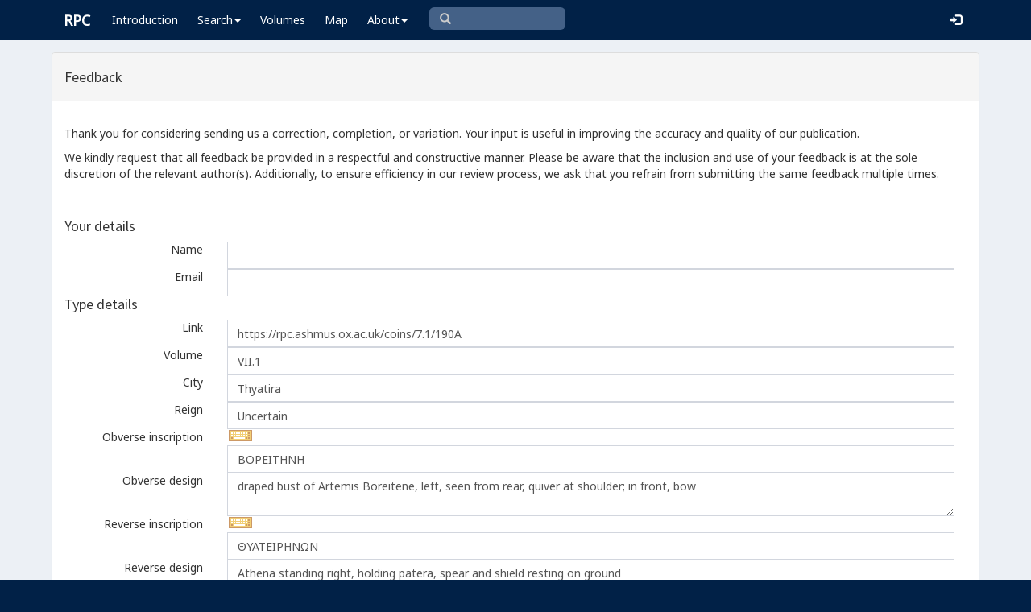

--- FILE ---
content_type: text/html; charset=UTF-8
request_url: https://rpc.ashmus.ox.ac.uk/feedback/create?coin_id=178815
body_size: 5340
content:
<!DOCTYPE html>
<html lang="en-GB">
<head>
  <meta charset="utf-8">
  <meta http-equiv="X-UA-Compatible" content="IE=edge">
  <meta name="viewport" content="width=device-width,initial-scale=1,user-scalable = yes" />

  <title>RPC — Feedback: Create</title>

  <link href="/rpc/opensearch.xml" title="RPC" type="application/opensearchdescription+xml" rel="search">
  <link rel="manifest" href="/rpc/manifest.webmanifest">
  
  <meta name="apple-mobile-web-app-title" content="RPC" />
  <meta name="mobile-web-app-capable" content="yes">
  <meta name="apple-mobile-web-app-status-bar-style" content="default" />

  <link rel="apple-touch-icon" sizes="180x180" href="/rpc/apple-touch-icon.png">

  <link rel="icon" type="image/png" href="/rpc/favicon-196x196.png" sizes="196x196" />
  <link rel="icon" type="image/png" href="/rpc/favicon-96x96.png" sizes="96x96" />
  <link rel="icon" type="image/png" href="/rpc/favicon-32x32.png" sizes="32x32" />
  <link rel="icon" type="image/png" href="/rpc/favicon-16x16.png" sizes="16x16" />
  <link rel="icon" type="image/png" href="/rpc/favicon-128.png" sizes="128x128" />
  
  <meta name="application-name" content="RPC"/>
  <meta name="theme-color" content="#012147">
  <meta name="msapplication-TileColor" content="#012147" />
  <meta name="msapplication-TileImage" content="/rpc/mstile-144x144.png" />
  <meta name="msapplication-square70x70logo" content="/rpc/mstile-70x70.png" />
  <meta name="msapplication-square150x150logo" content="/rpc/mstile-150x150.png" />
  <meta name="msapplication-wide310x150logo" content="/rpc/mstile-310x150.png" />
  <meta name="msapplication-square310x310logo" content="/rpc/mstile-310x310.png" />

  <link rel="stylesheet" href="/bootstrap/css/bootstrap.css">
  <link rel="stylesheet" href="/plugins/select2/select2.min.css">
  <link rel="stylesheet" href="https://cdnjs.cloudflare.com/ajax/libs/font-awesome/4.5.0/css/font-awesome.min.css">
  <link rel="stylesheet" href="/dist/css/AdminLTE.css">
  <link rel="stylesheet" href="/dist/css/skins/skin-blue.css">
  <link rel="stylesheet" href="/plugins/datatables/jquery.dataTables.css">
  <link rel="stylesheet" href="/plugins/bootstrap-wysihtml5/bootstrap3-wysihtml5.min.css">
  <link rel="stylesheet" href="/plugins/jQueryUI/jquery-ui.css">
  <link rel="stylesheet" href="/css/magnific-popup.css">
  <link rel="stylesheet" href="/css/vkeyb.css">
  <link rel="stylesheet" href="/css/varia.css">
  <style type="text/css">
.select2-dropdown--below {
    top: -3.1rem; /*your input height*/
  }
@media print {
  a[href]:after {
    content: none !important;
  }
}
@media (min-width: 1200px) {
  .container-fluid {
      max-width:90%!important;
  }
}
body, .skin-blue .main-header .navbar, .dropdown.open {
  background: #012147!important;
}
</style>
  
<script>(function(i,s,o,g,r,a,m){i['GoogleAnalyticsObject']=r;i[r]=i[r]||function(){(i[r].q=i[r].q||[]).push(arguments)},i[r].l=1*new Date();a=s.createElement(o),m=s.getElementsByTagName(o)[0];a.async=1;a.src=g;m.parentNode.insertBefore(a,m)})(window,document,'script','https://www.google-analytics.com/analytics.js','ga');ga('create', 'UA-104714454-1', 'auto');ga('send', 'pageview');</script>

<script>(function(w,d,s,l,i){w[l]=w[l]||[];w[l].push({'gtm.start':
new Date().getTime(),event:'gtm.js'});var f=d.getElementsByTagName(s)[0],
j=d.createElement(s),dl=l!='dataLayer'?'&l='+l:'';j.async=true;j.src=
'https://www.googletagmanager.com/gtm.js?id='+i+dl;f.parentNode.insertBefore(j,f);
})(window,document,'script','dataLayer','GTM-W7X6ZX6');</script>


<!-- Global site tag (gtag.js) - Google Analytics -->
<script async src="https://www.googletagmanager.com/gtag/js?id=G-08V7BBXMBM"></script>
<script>
  window.dataLayer = window.dataLayer || [];
  function gtag(){dataLayer.push(arguments);}
  gtag('js', new Date());

  gtag('config', 'G-08V7BBXMBM');
</script>


<script src="/plugins/jQuery/jquery-2.2.3.min.js"></script>

</head>

  
  <body class="fixed skin-blue layout-top-nav">
<!-- Google Tag Manager (noscript) -->
<noscript><iframe src="https://www.googletagmanager.com/ns.html?id=GTM-W7X6ZX6"
height="0" width="0" style="display:none;visibility:hidden"></iframe></noscript>
<!-- End Google Tag Manager (noscript) -->


<div class="wrapper">

<style type="text/css">
  .nav > li > a{
  padding-left: 12px;
  padding-right: 12px;
}

.form-control{
    background-color: white;
}
</style>

    <header class="main-header" >

            <nav class="navbar navbar-fixed-top" role="navigation">

                  
                   
                  <div class="container-fluid"> 
                  
                        <div class="navbar-header">
                          <a href="/" class="navbar-brand"><b>RPC</b></a>
                              <button type="button" class="navbar-toggle collapsed" data-toggle="collapse" data-target="#navbar-collapse">
                              <i class="fa fa-bars"></i>
                            </button>
                        </div>

                        <div class="collapse navbar-collapse" id="navbar-collapse">

                  <ul class="nav navbar-nav">
                      <li><a href="/introduction">Introduction</a></li>

                    <li class="dropdown"><a class="dropdown-toggle" data-toggle="dropdown" href="#">Search<span class="caret"></span></a>
                      <ul class="dropdown-menu">
                          <li><a href="/search">Simple Search</a></li>
                          <li><a href="/search/advanced">Advanced Search</a></li>
                          <li><a href="/countermark">Countermarks</a></li>
                          <li><a href="/magistrate">Magistrates</a></li>
                          <li><a href="/city">Cities</a></li>
                          <li><a href="/resources">More...</a></li>
                        </ul>
                    </li>

                  <li><a href="/volumes">Volumes</a></li>
                  <li><a href="/map">Map</a></li>
                      
                    <li class="hidden-md hidden-lg hidden-sm"><a href="/project">About</a></li>
                    <li class="dropdown hidden-xs"><a class="dropdown-toggle" data-toggle="dropdown" href="#">About<span class="caret"></span></a>
                      <ul class="dropdown-menu">
                        <li><a href="/project">Project</a></li>
                        <li><a href="/project/directors">Directors</a></li>
                        <li><a href="/project/editors">Editors</a></li>
                        <li><a href="/project/authors">Authors</a></li>
                        <li><a href="/project/volumes">Volumes</a></li>
                        <li><a href="/project/conventions">Conventions</a></li>
                        <li><a href="/project/history">History</a></li>
                        <li><a href="/project/plan">Future Plan</a></li>
                        <li><a href="/project/supporters">Supporters</a></li>
                        <li><a href="/project/acknowledgements">Acknowledgements</a></li>
                        <li><a href="/project/faq">FAQ</a></li>
                        <li><a href="/terms">Terms of Access</a></li>
                        <li><a href="/feedback/create?message_only=1">Contact us</a></li>
                      </ul>
                    </li>
      </ul>




      <ul class="nav navbar-nav navbar-center hidden-xs">
                  <li >
                  <form class="navbar-form" action="/search/browse" method="GET" role="search" style="padding-right:0;">
                  <input type="text" class="form-control glyphicon glyphicon-search" placeholder="&#xe003 " name="q" id="navbar-search-input" 
                  style="font-family: 'Glyphicons Halflings', Arial; background-color: #446187 ; color:white; border-radius: 6px;width: 169px; height: 28px;">
                  </form>
                  </li>
      </ul>



     <ul class="nav navbar-nav navbar-right" style="padding-right: 10px;">
           
              <li><a href="/login"><i class="glyphicon glyphicon-log-in"></i></a></li>
                </ul>
                  
                                    </div>
                  
          </nav>

    </header>


    

    

        <!-- Content Wrapper. Contains page content -->
        <div class="content-wrapper">


          <!-- Main content -->
          <div class="content body" style="padding-right: 0px;padding-left: 0px;">

            
                        <div class="container-fluid"  style="padding-right: 0px;padding-left: 0px;"> 
                        
                
<style type="text/css">
label {
   font-weight: normal; !important
}
#image1 {  width: 250px; }  
#image2 {  width: 250px; }  

.loader {
    border: 20px solid #ecf0f5;
    border-top: 20px solid #012147;
    border-radius: 50%;
    width: 100px;
    height: 100px;
    animation: spin 2s linear infinite;
    position: fixed;
    top: 50%;
    left: 50%;
    transform: translate(-50%, -50%);
}

@keyframes spin {
    0% { transform: translate(-50%, -50%) rotate(0deg); }
    100% { transform: translate(-50%, -50%) rotate(360deg); }
}

 .highlight-error {
	 border: 2px solid red;
	 padding: 10px;
	 border-radius: 5px;
 }
.highlight-error p, .highlight-error label {
	color: red;
	font-weight: bold;
}
</style>

<div class="panel panel-default">


    <div class="panel-heading">
        <h4>Feedback</h4>
    </div>

	<!-- error -->
	<div class="form-group has-error">
	    <span class="help-block">
		
		</span>
	</div>
	<!-- ./error -->

	<!-- save -->
	<form method="POST" action="https://rpc.ashmus.ox.ac.uk/feedback" accept-charset="UTF-8" id="feedbackForm" enctype="multipart/form-data"><input name="_token" type="hidden" value="4KlLYJ1cRlk4jCiZyhOsKoPlOBnI5rNovjddjdwl">

	  <div class="panel-body">

	<div class="form-group">
		<p>Thank you for considering sending us a correction, completion, or variation. Your input is useful in improving the accuracy and quality of our publication.</p>
		<p>We kindly request that all feedback be provided in a respectful and constructive manner. Please be aware that the inclusion and use of your feedback is at the sole discretion of the relevant author(s). Additionally, to ensure efficiency in our review process, we ask that you refrain from submitting the same feedback multiple times.</p>
	</div>


	<div> </div>



<h4>Your details</h4>
	  	<div class="form-group">
	  	

	      <label for="name" class="col-sm-2 control-label">Name</label>
	       	   	  <div class="col-sm-10">
   	   	  		  <input class="form-control" name="name" type="text" id="name">
		  	      </div>
	    </div>

	  	<div class="form-group">
	  		    <label for="email" class="col-sm-2 control-label">Email</label>
	       	   	  <div class="col-sm-10">
		  		  <input class="form-control" name="email" type="text" id="email">
		  	      </div>
	    </div>


		<h4>Type details</h4>

		
				<input name="type_id" type="hidden" value="42773">

			  	<div class="form-group">
			      <label for="uri_type" class="col-sm-2 control-label">Link</label>
		   	   	  <div class="col-sm-10">
				  <input class="form-control" name="uri_type" type="text" value="https://rpc.ashmus.ox.ac.uk/coins/7.1/190A" id="uri_type">
			      </div>
			    </div>

				<div class="form-group">
			      <label for="volume" class="col-sm-2 control-label">Volume</label>
		   	   	  <div class="col-sm-10">
				  <input class="form-control" name="volume" type="text" value="VII.1" id="volume">
			      </div>
			    </div>

			  	<div class="form-group">
			      <label for="city" class="col-sm-2 control-label">City</label>
		   	   	  <div class="col-sm-10">
		   	   	  <input class="form-control" autocomplete="off" name="city" type="text" value="Thyatira" id="city">
			      </div>
			    </div>

			  	<div class="form-group">
			      <label for="reign" class="col-sm-2 control-label">Reign</label>
		   	   	  <div class="col-sm-10">
		   	   	  <input class="form-control" name="reign" type="text" value="Uncertain" id="reign">
			      </div>
			    </div>

			  	<div class="form-group">
			      <label for="obverse_inscription" class="col-sm-2 control-label">Obverse&nbsp;inscription</label>
		   	   	  <div class="col-sm-10">
		   	   	  <input class="form-control" name="obverse_inscription" type="text" value="ΒΟΡΕΙΤΗΝΗ" id="obverse_inscription">
			      </div>
			    </div>

			  	<div class="form-group">
			      <label for="obverse_design" class="col-sm-2 control-label">Obverse&nbsp;design</label>
		   	   	  <div class="col-sm-10">
		   	   	  <textarea class="form-control" name="obverse_design" cols="30" rows="2" id="obverse_design">draped bust of Artemis Boreitene, left, seen from rear, quiver at shoulder; in front, bow</textarea>
			      </div>
			    </div>

			  	<div class="form-group">
			      <label for="reverse_inscription" class="col-sm-2 control-label">Reverse&nbsp;inscription</label>
		   	   	  <div class="col-sm-10">
		   	   	  <input class="form-control" name="reverse_inscription" type="text" value="ΘΥΑΤΕΙΡΗΝΩΝ" id="reverse_inscription">
			      </div>
			    </div>

			  	<div class="form-group">
			      <label for="reverse_design" class="col-sm-2 control-label">Reverse&nbsp;design</label>
		   	   	  <div class="col-sm-10">
		   	   	  <textarea class="form-control" name="reverse_design" cols="30" rows="2" id="reverse_design">Athena standing right, holding patera, spear and shield resting on ground</textarea>
			      </div>
			    </div>
		

		<h4>Coin details</h4>


		<input name="coin_id" type="hidden" value="178815">

					  	<div class="form-group">
			      <label for="uri_coin" class="col-sm-2 control-label">Link</label>
		   	   	  <div class="col-sm-10">
				  <input class="form-control" name="uri_coin" type="text" value="https://rpc.ashmus.ox.ac.uk/coin/178815" id="uri_coin">
			      </div>
			    </div>
		
					  	<div class="form-group">
			      <label for="museum" class="col-sm-2 control-label">Museum</label>
		   	   	  <div class="col-sm-10">
		   	   	  	<textarea class="form-control" name="museum" cols="30" rows="1" id="museum">Berlin, Staatliche Museen (Germany): 1882/305</textarea>
			      </div>
			    </div>
		
			  	<div class="form-group">
			      <label for="bibliography" class="col-sm-2 control-label">Collection</label>
		   	   	  <div class="col-sm-10">
		   	   	  	<textarea class="form-control" name="bibliography" cols="30" rows="2" id="bibliography"></textarea>
			      </div>
			    </div>

		      	<div class="form-group">
		      		<label for="diameter" class="col-sm-2 control-label">Diameter</label>
		            <div class="col-sm-10">
		            	<input class="form-control" placeholder="the diameter of the coin in millimeters" name="diameter" type="text" value="22" id="diameter">
		            </div>
			    </div>

		      	<div class="form-group">
		      		<label for="weight" class="col-sm-2 control-label">Weight</label>
		            <div class="col-sm-10">
		            	<input class="form-control" placeholder="the weight of the coin in grammes" name="weight" type="text" value="4.68" id="weight">
		            </div>
			    </div>

		      	<div class="form-group">
		      		<label for="axis" class="col-sm-2 control-label">Axis</label>
		      		<div class="col-sm-10">
		      		<select class="form-control select2" id="axis" name="axis"><option value="0"></option><option value="1">1</option><option value="2">2</option><option value="3">3</option><option value="4">4</option><option value="5">5</option><option value="6" selected="selected">6</option><option value="7">7</option><option value="8">8</option><option value="9">9</option><option value="10">10</option><option value="11">11</option><option value="12">12</option></select>
		      	</div>
		      </div>

		      <div class="form-group">
		      		<label for="image1_file" class="col-sm-2 control-label">Images</label>
		      	<div class="col-sm-10">
		      		The image must be a <b>JPEG file</b>, and not larger than 4 MB.
		            <input name="image1_file" type="file" id="image1_file"> <input name="image2_file" type="file">
		        </div>
		      </div>

		       <div class="form-group">
		       			      		<label for="copyright" class="col-sm-2 control-label">Copyright</label>
		       						<div id="copyrightSection" class="col-sm-10">
						<p>
							I give the project the right to use these images, both online and for print:
						</p>
						<input type="radio" name="copyright" id="copyright_yes" value="yes" />
						<label for="copyright_yes">Yes</label>
						<input type="radio" name="copyright" id="copyright_no" value="no" />
						<label for="copyright_no">No</label>
						<p style="font-size: 0.9em;">
							<em>Please note that we will not record coins from your collection if you do not provide us with the right to use the images.</em>
						</p>
					</div>
		 

  	<div class="form-group">
      <label for="note" class="col-sm-2 control-label">Message</label>
	  <div class="col-sm-10">
	  <textarea class="form-control" name="note" cols="30" rows="4" id="note"></textarea>
      </div>
    </div>	

<div style="display: inline-block; margin: 10px;">
		<div data-sitekey="6Ldmqn8UAAAAAHQTD0lf4ckAmYiuRBjZrBrYCrWo" class="g-recaptcha"></div>
</div>



	  <div class="box-footer">
		<a href="/" class="btn btn-default pull-left">Cancel</a>

		<input class="btn btn-primary pull-left" type="submit" value="Send">
		</form>

<div id="loadingIndicator" class="loader" style="display: none;"></div>

</div>
      </div>
		<!-- /.save -->
</div>

</div>
<!-- /.box -->

		<script src="https://www.google.com/recaptcha/api.js?" async defer></script>


<!-- page script -->
<script>

$(function () {
$(".select2").select2();
});

</script>

<script>

document.getElementById('feedbackForm').onsubmit = function(e) 
{
    var name = document.getElementById('name').value.trim();
    var email = document.getElementById('email').value.trim();
    if (!name || !email) {
        alert('Please fill in both the name and email fields.');
        e.preventDefault();
        return;
    }
	var image1Exists = document.getElementById('image1_file') && document.getElementById('image1_file').files.length;
	var image2Exists = document.getElementById('image2_file') && document.getElementById('image2_file').files.length;
    if (image1Exists || image2Exists) {
        var copyrightYes = document.getElementById('copyright_yes').checked;
        var copyrightNo = document.getElementById('copyright_no').checked;
        if (!copyrightYes && !copyrightNo) {
            e.preventDefault();
            alert('Please select an image copyright option.');
			var section = document.getElementById('copyrightSection');
			section.classList.add('highlight-error');
            return;
        }
    }
    document.getElementById('loadingIndicator').style.display = 'block';
    this.querySelector('[type="submit"]').disabled = true;
};

</script>

            
            
             
            </div> 
            
          </div><!-- /.content -->

        </div><!-- /.content-wrapper -->


    </div><!-- ./wrapper -->

    <script src="/plugins/datatables/jquery.dataTables.min.js"></script>
    <script src="/js/accent-neutralise.js"></script>
    <script src="/plugins/datatables/dataTables.bootstrap.min.js"></script>
    <script src="/bootstrap/js/bootstrap.min.js"></script>
    <script src="/dist/js/app.min.js"></script>
    <script src="/plugins/select2/select2.js"></script>
    <script src="/bootstrap/js/jquery-ui.js" ></script>
    <script src="/js/jquery.ui.touch-punch.min.js"></script>
    <script src="/js/jquery.magnific-popup.min.js"></script>
    <script src="/js/jquery.slimscroll.min.js"></script>
    <script src="/js/linkifyjs/linkify.min.js"></script>
    <script src="/js/linkifyjs/linkify-jquery.min.js"></script>
    <script src="/js/onloads.js"></script>
    <script src="/js/greek.js"></script>
    <script src="/js/vkeyb.js"></script>
    <script src="https://code.responsivevoice.org/responsivevoice.js?key=A8Tyy1B2"></script>
  
  
  </body>

</html>

--- FILE ---
content_type: text/html; charset=utf-8
request_url: https://www.google.com/recaptcha/api2/anchor?ar=1&k=6Ldmqn8UAAAAAHQTD0lf4ckAmYiuRBjZrBrYCrWo&co=aHR0cHM6Ly9ycGMuYXNobXVzLm94LmFjLnVrOjQ0Mw..&hl=en&v=PoyoqOPhxBO7pBk68S4YbpHZ&size=normal&anchor-ms=20000&execute-ms=30000&cb=hnqsfm3dyqsn
body_size: 49522
content:
<!DOCTYPE HTML><html dir="ltr" lang="en"><head><meta http-equiv="Content-Type" content="text/html; charset=UTF-8">
<meta http-equiv="X-UA-Compatible" content="IE=edge">
<title>reCAPTCHA</title>
<style type="text/css">
/* cyrillic-ext */
@font-face {
  font-family: 'Roboto';
  font-style: normal;
  font-weight: 400;
  font-stretch: 100%;
  src: url(//fonts.gstatic.com/s/roboto/v48/KFO7CnqEu92Fr1ME7kSn66aGLdTylUAMa3GUBHMdazTgWw.woff2) format('woff2');
  unicode-range: U+0460-052F, U+1C80-1C8A, U+20B4, U+2DE0-2DFF, U+A640-A69F, U+FE2E-FE2F;
}
/* cyrillic */
@font-face {
  font-family: 'Roboto';
  font-style: normal;
  font-weight: 400;
  font-stretch: 100%;
  src: url(//fonts.gstatic.com/s/roboto/v48/KFO7CnqEu92Fr1ME7kSn66aGLdTylUAMa3iUBHMdazTgWw.woff2) format('woff2');
  unicode-range: U+0301, U+0400-045F, U+0490-0491, U+04B0-04B1, U+2116;
}
/* greek-ext */
@font-face {
  font-family: 'Roboto';
  font-style: normal;
  font-weight: 400;
  font-stretch: 100%;
  src: url(//fonts.gstatic.com/s/roboto/v48/KFO7CnqEu92Fr1ME7kSn66aGLdTylUAMa3CUBHMdazTgWw.woff2) format('woff2');
  unicode-range: U+1F00-1FFF;
}
/* greek */
@font-face {
  font-family: 'Roboto';
  font-style: normal;
  font-weight: 400;
  font-stretch: 100%;
  src: url(//fonts.gstatic.com/s/roboto/v48/KFO7CnqEu92Fr1ME7kSn66aGLdTylUAMa3-UBHMdazTgWw.woff2) format('woff2');
  unicode-range: U+0370-0377, U+037A-037F, U+0384-038A, U+038C, U+038E-03A1, U+03A3-03FF;
}
/* math */
@font-face {
  font-family: 'Roboto';
  font-style: normal;
  font-weight: 400;
  font-stretch: 100%;
  src: url(//fonts.gstatic.com/s/roboto/v48/KFO7CnqEu92Fr1ME7kSn66aGLdTylUAMawCUBHMdazTgWw.woff2) format('woff2');
  unicode-range: U+0302-0303, U+0305, U+0307-0308, U+0310, U+0312, U+0315, U+031A, U+0326-0327, U+032C, U+032F-0330, U+0332-0333, U+0338, U+033A, U+0346, U+034D, U+0391-03A1, U+03A3-03A9, U+03B1-03C9, U+03D1, U+03D5-03D6, U+03F0-03F1, U+03F4-03F5, U+2016-2017, U+2034-2038, U+203C, U+2040, U+2043, U+2047, U+2050, U+2057, U+205F, U+2070-2071, U+2074-208E, U+2090-209C, U+20D0-20DC, U+20E1, U+20E5-20EF, U+2100-2112, U+2114-2115, U+2117-2121, U+2123-214F, U+2190, U+2192, U+2194-21AE, U+21B0-21E5, U+21F1-21F2, U+21F4-2211, U+2213-2214, U+2216-22FF, U+2308-230B, U+2310, U+2319, U+231C-2321, U+2336-237A, U+237C, U+2395, U+239B-23B7, U+23D0, U+23DC-23E1, U+2474-2475, U+25AF, U+25B3, U+25B7, U+25BD, U+25C1, U+25CA, U+25CC, U+25FB, U+266D-266F, U+27C0-27FF, U+2900-2AFF, U+2B0E-2B11, U+2B30-2B4C, U+2BFE, U+3030, U+FF5B, U+FF5D, U+1D400-1D7FF, U+1EE00-1EEFF;
}
/* symbols */
@font-face {
  font-family: 'Roboto';
  font-style: normal;
  font-weight: 400;
  font-stretch: 100%;
  src: url(//fonts.gstatic.com/s/roboto/v48/KFO7CnqEu92Fr1ME7kSn66aGLdTylUAMaxKUBHMdazTgWw.woff2) format('woff2');
  unicode-range: U+0001-000C, U+000E-001F, U+007F-009F, U+20DD-20E0, U+20E2-20E4, U+2150-218F, U+2190, U+2192, U+2194-2199, U+21AF, U+21E6-21F0, U+21F3, U+2218-2219, U+2299, U+22C4-22C6, U+2300-243F, U+2440-244A, U+2460-24FF, U+25A0-27BF, U+2800-28FF, U+2921-2922, U+2981, U+29BF, U+29EB, U+2B00-2BFF, U+4DC0-4DFF, U+FFF9-FFFB, U+10140-1018E, U+10190-1019C, U+101A0, U+101D0-101FD, U+102E0-102FB, U+10E60-10E7E, U+1D2C0-1D2D3, U+1D2E0-1D37F, U+1F000-1F0FF, U+1F100-1F1AD, U+1F1E6-1F1FF, U+1F30D-1F30F, U+1F315, U+1F31C, U+1F31E, U+1F320-1F32C, U+1F336, U+1F378, U+1F37D, U+1F382, U+1F393-1F39F, U+1F3A7-1F3A8, U+1F3AC-1F3AF, U+1F3C2, U+1F3C4-1F3C6, U+1F3CA-1F3CE, U+1F3D4-1F3E0, U+1F3ED, U+1F3F1-1F3F3, U+1F3F5-1F3F7, U+1F408, U+1F415, U+1F41F, U+1F426, U+1F43F, U+1F441-1F442, U+1F444, U+1F446-1F449, U+1F44C-1F44E, U+1F453, U+1F46A, U+1F47D, U+1F4A3, U+1F4B0, U+1F4B3, U+1F4B9, U+1F4BB, U+1F4BF, U+1F4C8-1F4CB, U+1F4D6, U+1F4DA, U+1F4DF, U+1F4E3-1F4E6, U+1F4EA-1F4ED, U+1F4F7, U+1F4F9-1F4FB, U+1F4FD-1F4FE, U+1F503, U+1F507-1F50B, U+1F50D, U+1F512-1F513, U+1F53E-1F54A, U+1F54F-1F5FA, U+1F610, U+1F650-1F67F, U+1F687, U+1F68D, U+1F691, U+1F694, U+1F698, U+1F6AD, U+1F6B2, U+1F6B9-1F6BA, U+1F6BC, U+1F6C6-1F6CF, U+1F6D3-1F6D7, U+1F6E0-1F6EA, U+1F6F0-1F6F3, U+1F6F7-1F6FC, U+1F700-1F7FF, U+1F800-1F80B, U+1F810-1F847, U+1F850-1F859, U+1F860-1F887, U+1F890-1F8AD, U+1F8B0-1F8BB, U+1F8C0-1F8C1, U+1F900-1F90B, U+1F93B, U+1F946, U+1F984, U+1F996, U+1F9E9, U+1FA00-1FA6F, U+1FA70-1FA7C, U+1FA80-1FA89, U+1FA8F-1FAC6, U+1FACE-1FADC, U+1FADF-1FAE9, U+1FAF0-1FAF8, U+1FB00-1FBFF;
}
/* vietnamese */
@font-face {
  font-family: 'Roboto';
  font-style: normal;
  font-weight: 400;
  font-stretch: 100%;
  src: url(//fonts.gstatic.com/s/roboto/v48/KFO7CnqEu92Fr1ME7kSn66aGLdTylUAMa3OUBHMdazTgWw.woff2) format('woff2');
  unicode-range: U+0102-0103, U+0110-0111, U+0128-0129, U+0168-0169, U+01A0-01A1, U+01AF-01B0, U+0300-0301, U+0303-0304, U+0308-0309, U+0323, U+0329, U+1EA0-1EF9, U+20AB;
}
/* latin-ext */
@font-face {
  font-family: 'Roboto';
  font-style: normal;
  font-weight: 400;
  font-stretch: 100%;
  src: url(//fonts.gstatic.com/s/roboto/v48/KFO7CnqEu92Fr1ME7kSn66aGLdTylUAMa3KUBHMdazTgWw.woff2) format('woff2');
  unicode-range: U+0100-02BA, U+02BD-02C5, U+02C7-02CC, U+02CE-02D7, U+02DD-02FF, U+0304, U+0308, U+0329, U+1D00-1DBF, U+1E00-1E9F, U+1EF2-1EFF, U+2020, U+20A0-20AB, U+20AD-20C0, U+2113, U+2C60-2C7F, U+A720-A7FF;
}
/* latin */
@font-face {
  font-family: 'Roboto';
  font-style: normal;
  font-weight: 400;
  font-stretch: 100%;
  src: url(//fonts.gstatic.com/s/roboto/v48/KFO7CnqEu92Fr1ME7kSn66aGLdTylUAMa3yUBHMdazQ.woff2) format('woff2');
  unicode-range: U+0000-00FF, U+0131, U+0152-0153, U+02BB-02BC, U+02C6, U+02DA, U+02DC, U+0304, U+0308, U+0329, U+2000-206F, U+20AC, U+2122, U+2191, U+2193, U+2212, U+2215, U+FEFF, U+FFFD;
}
/* cyrillic-ext */
@font-face {
  font-family: 'Roboto';
  font-style: normal;
  font-weight: 500;
  font-stretch: 100%;
  src: url(//fonts.gstatic.com/s/roboto/v48/KFO7CnqEu92Fr1ME7kSn66aGLdTylUAMa3GUBHMdazTgWw.woff2) format('woff2');
  unicode-range: U+0460-052F, U+1C80-1C8A, U+20B4, U+2DE0-2DFF, U+A640-A69F, U+FE2E-FE2F;
}
/* cyrillic */
@font-face {
  font-family: 'Roboto';
  font-style: normal;
  font-weight: 500;
  font-stretch: 100%;
  src: url(//fonts.gstatic.com/s/roboto/v48/KFO7CnqEu92Fr1ME7kSn66aGLdTylUAMa3iUBHMdazTgWw.woff2) format('woff2');
  unicode-range: U+0301, U+0400-045F, U+0490-0491, U+04B0-04B1, U+2116;
}
/* greek-ext */
@font-face {
  font-family: 'Roboto';
  font-style: normal;
  font-weight: 500;
  font-stretch: 100%;
  src: url(//fonts.gstatic.com/s/roboto/v48/KFO7CnqEu92Fr1ME7kSn66aGLdTylUAMa3CUBHMdazTgWw.woff2) format('woff2');
  unicode-range: U+1F00-1FFF;
}
/* greek */
@font-face {
  font-family: 'Roboto';
  font-style: normal;
  font-weight: 500;
  font-stretch: 100%;
  src: url(//fonts.gstatic.com/s/roboto/v48/KFO7CnqEu92Fr1ME7kSn66aGLdTylUAMa3-UBHMdazTgWw.woff2) format('woff2');
  unicode-range: U+0370-0377, U+037A-037F, U+0384-038A, U+038C, U+038E-03A1, U+03A3-03FF;
}
/* math */
@font-face {
  font-family: 'Roboto';
  font-style: normal;
  font-weight: 500;
  font-stretch: 100%;
  src: url(//fonts.gstatic.com/s/roboto/v48/KFO7CnqEu92Fr1ME7kSn66aGLdTylUAMawCUBHMdazTgWw.woff2) format('woff2');
  unicode-range: U+0302-0303, U+0305, U+0307-0308, U+0310, U+0312, U+0315, U+031A, U+0326-0327, U+032C, U+032F-0330, U+0332-0333, U+0338, U+033A, U+0346, U+034D, U+0391-03A1, U+03A3-03A9, U+03B1-03C9, U+03D1, U+03D5-03D6, U+03F0-03F1, U+03F4-03F5, U+2016-2017, U+2034-2038, U+203C, U+2040, U+2043, U+2047, U+2050, U+2057, U+205F, U+2070-2071, U+2074-208E, U+2090-209C, U+20D0-20DC, U+20E1, U+20E5-20EF, U+2100-2112, U+2114-2115, U+2117-2121, U+2123-214F, U+2190, U+2192, U+2194-21AE, U+21B0-21E5, U+21F1-21F2, U+21F4-2211, U+2213-2214, U+2216-22FF, U+2308-230B, U+2310, U+2319, U+231C-2321, U+2336-237A, U+237C, U+2395, U+239B-23B7, U+23D0, U+23DC-23E1, U+2474-2475, U+25AF, U+25B3, U+25B7, U+25BD, U+25C1, U+25CA, U+25CC, U+25FB, U+266D-266F, U+27C0-27FF, U+2900-2AFF, U+2B0E-2B11, U+2B30-2B4C, U+2BFE, U+3030, U+FF5B, U+FF5D, U+1D400-1D7FF, U+1EE00-1EEFF;
}
/* symbols */
@font-face {
  font-family: 'Roboto';
  font-style: normal;
  font-weight: 500;
  font-stretch: 100%;
  src: url(//fonts.gstatic.com/s/roboto/v48/KFO7CnqEu92Fr1ME7kSn66aGLdTylUAMaxKUBHMdazTgWw.woff2) format('woff2');
  unicode-range: U+0001-000C, U+000E-001F, U+007F-009F, U+20DD-20E0, U+20E2-20E4, U+2150-218F, U+2190, U+2192, U+2194-2199, U+21AF, U+21E6-21F0, U+21F3, U+2218-2219, U+2299, U+22C4-22C6, U+2300-243F, U+2440-244A, U+2460-24FF, U+25A0-27BF, U+2800-28FF, U+2921-2922, U+2981, U+29BF, U+29EB, U+2B00-2BFF, U+4DC0-4DFF, U+FFF9-FFFB, U+10140-1018E, U+10190-1019C, U+101A0, U+101D0-101FD, U+102E0-102FB, U+10E60-10E7E, U+1D2C0-1D2D3, U+1D2E0-1D37F, U+1F000-1F0FF, U+1F100-1F1AD, U+1F1E6-1F1FF, U+1F30D-1F30F, U+1F315, U+1F31C, U+1F31E, U+1F320-1F32C, U+1F336, U+1F378, U+1F37D, U+1F382, U+1F393-1F39F, U+1F3A7-1F3A8, U+1F3AC-1F3AF, U+1F3C2, U+1F3C4-1F3C6, U+1F3CA-1F3CE, U+1F3D4-1F3E0, U+1F3ED, U+1F3F1-1F3F3, U+1F3F5-1F3F7, U+1F408, U+1F415, U+1F41F, U+1F426, U+1F43F, U+1F441-1F442, U+1F444, U+1F446-1F449, U+1F44C-1F44E, U+1F453, U+1F46A, U+1F47D, U+1F4A3, U+1F4B0, U+1F4B3, U+1F4B9, U+1F4BB, U+1F4BF, U+1F4C8-1F4CB, U+1F4D6, U+1F4DA, U+1F4DF, U+1F4E3-1F4E6, U+1F4EA-1F4ED, U+1F4F7, U+1F4F9-1F4FB, U+1F4FD-1F4FE, U+1F503, U+1F507-1F50B, U+1F50D, U+1F512-1F513, U+1F53E-1F54A, U+1F54F-1F5FA, U+1F610, U+1F650-1F67F, U+1F687, U+1F68D, U+1F691, U+1F694, U+1F698, U+1F6AD, U+1F6B2, U+1F6B9-1F6BA, U+1F6BC, U+1F6C6-1F6CF, U+1F6D3-1F6D7, U+1F6E0-1F6EA, U+1F6F0-1F6F3, U+1F6F7-1F6FC, U+1F700-1F7FF, U+1F800-1F80B, U+1F810-1F847, U+1F850-1F859, U+1F860-1F887, U+1F890-1F8AD, U+1F8B0-1F8BB, U+1F8C0-1F8C1, U+1F900-1F90B, U+1F93B, U+1F946, U+1F984, U+1F996, U+1F9E9, U+1FA00-1FA6F, U+1FA70-1FA7C, U+1FA80-1FA89, U+1FA8F-1FAC6, U+1FACE-1FADC, U+1FADF-1FAE9, U+1FAF0-1FAF8, U+1FB00-1FBFF;
}
/* vietnamese */
@font-face {
  font-family: 'Roboto';
  font-style: normal;
  font-weight: 500;
  font-stretch: 100%;
  src: url(//fonts.gstatic.com/s/roboto/v48/KFO7CnqEu92Fr1ME7kSn66aGLdTylUAMa3OUBHMdazTgWw.woff2) format('woff2');
  unicode-range: U+0102-0103, U+0110-0111, U+0128-0129, U+0168-0169, U+01A0-01A1, U+01AF-01B0, U+0300-0301, U+0303-0304, U+0308-0309, U+0323, U+0329, U+1EA0-1EF9, U+20AB;
}
/* latin-ext */
@font-face {
  font-family: 'Roboto';
  font-style: normal;
  font-weight: 500;
  font-stretch: 100%;
  src: url(//fonts.gstatic.com/s/roboto/v48/KFO7CnqEu92Fr1ME7kSn66aGLdTylUAMa3KUBHMdazTgWw.woff2) format('woff2');
  unicode-range: U+0100-02BA, U+02BD-02C5, U+02C7-02CC, U+02CE-02D7, U+02DD-02FF, U+0304, U+0308, U+0329, U+1D00-1DBF, U+1E00-1E9F, U+1EF2-1EFF, U+2020, U+20A0-20AB, U+20AD-20C0, U+2113, U+2C60-2C7F, U+A720-A7FF;
}
/* latin */
@font-face {
  font-family: 'Roboto';
  font-style: normal;
  font-weight: 500;
  font-stretch: 100%;
  src: url(//fonts.gstatic.com/s/roboto/v48/KFO7CnqEu92Fr1ME7kSn66aGLdTylUAMa3yUBHMdazQ.woff2) format('woff2');
  unicode-range: U+0000-00FF, U+0131, U+0152-0153, U+02BB-02BC, U+02C6, U+02DA, U+02DC, U+0304, U+0308, U+0329, U+2000-206F, U+20AC, U+2122, U+2191, U+2193, U+2212, U+2215, U+FEFF, U+FFFD;
}
/* cyrillic-ext */
@font-face {
  font-family: 'Roboto';
  font-style: normal;
  font-weight: 900;
  font-stretch: 100%;
  src: url(//fonts.gstatic.com/s/roboto/v48/KFO7CnqEu92Fr1ME7kSn66aGLdTylUAMa3GUBHMdazTgWw.woff2) format('woff2');
  unicode-range: U+0460-052F, U+1C80-1C8A, U+20B4, U+2DE0-2DFF, U+A640-A69F, U+FE2E-FE2F;
}
/* cyrillic */
@font-face {
  font-family: 'Roboto';
  font-style: normal;
  font-weight: 900;
  font-stretch: 100%;
  src: url(//fonts.gstatic.com/s/roboto/v48/KFO7CnqEu92Fr1ME7kSn66aGLdTylUAMa3iUBHMdazTgWw.woff2) format('woff2');
  unicode-range: U+0301, U+0400-045F, U+0490-0491, U+04B0-04B1, U+2116;
}
/* greek-ext */
@font-face {
  font-family: 'Roboto';
  font-style: normal;
  font-weight: 900;
  font-stretch: 100%;
  src: url(//fonts.gstatic.com/s/roboto/v48/KFO7CnqEu92Fr1ME7kSn66aGLdTylUAMa3CUBHMdazTgWw.woff2) format('woff2');
  unicode-range: U+1F00-1FFF;
}
/* greek */
@font-face {
  font-family: 'Roboto';
  font-style: normal;
  font-weight: 900;
  font-stretch: 100%;
  src: url(//fonts.gstatic.com/s/roboto/v48/KFO7CnqEu92Fr1ME7kSn66aGLdTylUAMa3-UBHMdazTgWw.woff2) format('woff2');
  unicode-range: U+0370-0377, U+037A-037F, U+0384-038A, U+038C, U+038E-03A1, U+03A3-03FF;
}
/* math */
@font-face {
  font-family: 'Roboto';
  font-style: normal;
  font-weight: 900;
  font-stretch: 100%;
  src: url(//fonts.gstatic.com/s/roboto/v48/KFO7CnqEu92Fr1ME7kSn66aGLdTylUAMawCUBHMdazTgWw.woff2) format('woff2');
  unicode-range: U+0302-0303, U+0305, U+0307-0308, U+0310, U+0312, U+0315, U+031A, U+0326-0327, U+032C, U+032F-0330, U+0332-0333, U+0338, U+033A, U+0346, U+034D, U+0391-03A1, U+03A3-03A9, U+03B1-03C9, U+03D1, U+03D5-03D6, U+03F0-03F1, U+03F4-03F5, U+2016-2017, U+2034-2038, U+203C, U+2040, U+2043, U+2047, U+2050, U+2057, U+205F, U+2070-2071, U+2074-208E, U+2090-209C, U+20D0-20DC, U+20E1, U+20E5-20EF, U+2100-2112, U+2114-2115, U+2117-2121, U+2123-214F, U+2190, U+2192, U+2194-21AE, U+21B0-21E5, U+21F1-21F2, U+21F4-2211, U+2213-2214, U+2216-22FF, U+2308-230B, U+2310, U+2319, U+231C-2321, U+2336-237A, U+237C, U+2395, U+239B-23B7, U+23D0, U+23DC-23E1, U+2474-2475, U+25AF, U+25B3, U+25B7, U+25BD, U+25C1, U+25CA, U+25CC, U+25FB, U+266D-266F, U+27C0-27FF, U+2900-2AFF, U+2B0E-2B11, U+2B30-2B4C, U+2BFE, U+3030, U+FF5B, U+FF5D, U+1D400-1D7FF, U+1EE00-1EEFF;
}
/* symbols */
@font-face {
  font-family: 'Roboto';
  font-style: normal;
  font-weight: 900;
  font-stretch: 100%;
  src: url(//fonts.gstatic.com/s/roboto/v48/KFO7CnqEu92Fr1ME7kSn66aGLdTylUAMaxKUBHMdazTgWw.woff2) format('woff2');
  unicode-range: U+0001-000C, U+000E-001F, U+007F-009F, U+20DD-20E0, U+20E2-20E4, U+2150-218F, U+2190, U+2192, U+2194-2199, U+21AF, U+21E6-21F0, U+21F3, U+2218-2219, U+2299, U+22C4-22C6, U+2300-243F, U+2440-244A, U+2460-24FF, U+25A0-27BF, U+2800-28FF, U+2921-2922, U+2981, U+29BF, U+29EB, U+2B00-2BFF, U+4DC0-4DFF, U+FFF9-FFFB, U+10140-1018E, U+10190-1019C, U+101A0, U+101D0-101FD, U+102E0-102FB, U+10E60-10E7E, U+1D2C0-1D2D3, U+1D2E0-1D37F, U+1F000-1F0FF, U+1F100-1F1AD, U+1F1E6-1F1FF, U+1F30D-1F30F, U+1F315, U+1F31C, U+1F31E, U+1F320-1F32C, U+1F336, U+1F378, U+1F37D, U+1F382, U+1F393-1F39F, U+1F3A7-1F3A8, U+1F3AC-1F3AF, U+1F3C2, U+1F3C4-1F3C6, U+1F3CA-1F3CE, U+1F3D4-1F3E0, U+1F3ED, U+1F3F1-1F3F3, U+1F3F5-1F3F7, U+1F408, U+1F415, U+1F41F, U+1F426, U+1F43F, U+1F441-1F442, U+1F444, U+1F446-1F449, U+1F44C-1F44E, U+1F453, U+1F46A, U+1F47D, U+1F4A3, U+1F4B0, U+1F4B3, U+1F4B9, U+1F4BB, U+1F4BF, U+1F4C8-1F4CB, U+1F4D6, U+1F4DA, U+1F4DF, U+1F4E3-1F4E6, U+1F4EA-1F4ED, U+1F4F7, U+1F4F9-1F4FB, U+1F4FD-1F4FE, U+1F503, U+1F507-1F50B, U+1F50D, U+1F512-1F513, U+1F53E-1F54A, U+1F54F-1F5FA, U+1F610, U+1F650-1F67F, U+1F687, U+1F68D, U+1F691, U+1F694, U+1F698, U+1F6AD, U+1F6B2, U+1F6B9-1F6BA, U+1F6BC, U+1F6C6-1F6CF, U+1F6D3-1F6D7, U+1F6E0-1F6EA, U+1F6F0-1F6F3, U+1F6F7-1F6FC, U+1F700-1F7FF, U+1F800-1F80B, U+1F810-1F847, U+1F850-1F859, U+1F860-1F887, U+1F890-1F8AD, U+1F8B0-1F8BB, U+1F8C0-1F8C1, U+1F900-1F90B, U+1F93B, U+1F946, U+1F984, U+1F996, U+1F9E9, U+1FA00-1FA6F, U+1FA70-1FA7C, U+1FA80-1FA89, U+1FA8F-1FAC6, U+1FACE-1FADC, U+1FADF-1FAE9, U+1FAF0-1FAF8, U+1FB00-1FBFF;
}
/* vietnamese */
@font-face {
  font-family: 'Roboto';
  font-style: normal;
  font-weight: 900;
  font-stretch: 100%;
  src: url(//fonts.gstatic.com/s/roboto/v48/KFO7CnqEu92Fr1ME7kSn66aGLdTylUAMa3OUBHMdazTgWw.woff2) format('woff2');
  unicode-range: U+0102-0103, U+0110-0111, U+0128-0129, U+0168-0169, U+01A0-01A1, U+01AF-01B0, U+0300-0301, U+0303-0304, U+0308-0309, U+0323, U+0329, U+1EA0-1EF9, U+20AB;
}
/* latin-ext */
@font-face {
  font-family: 'Roboto';
  font-style: normal;
  font-weight: 900;
  font-stretch: 100%;
  src: url(//fonts.gstatic.com/s/roboto/v48/KFO7CnqEu92Fr1ME7kSn66aGLdTylUAMa3KUBHMdazTgWw.woff2) format('woff2');
  unicode-range: U+0100-02BA, U+02BD-02C5, U+02C7-02CC, U+02CE-02D7, U+02DD-02FF, U+0304, U+0308, U+0329, U+1D00-1DBF, U+1E00-1E9F, U+1EF2-1EFF, U+2020, U+20A0-20AB, U+20AD-20C0, U+2113, U+2C60-2C7F, U+A720-A7FF;
}
/* latin */
@font-face {
  font-family: 'Roboto';
  font-style: normal;
  font-weight: 900;
  font-stretch: 100%;
  src: url(//fonts.gstatic.com/s/roboto/v48/KFO7CnqEu92Fr1ME7kSn66aGLdTylUAMa3yUBHMdazQ.woff2) format('woff2');
  unicode-range: U+0000-00FF, U+0131, U+0152-0153, U+02BB-02BC, U+02C6, U+02DA, U+02DC, U+0304, U+0308, U+0329, U+2000-206F, U+20AC, U+2122, U+2191, U+2193, U+2212, U+2215, U+FEFF, U+FFFD;
}

</style>
<link rel="stylesheet" type="text/css" href="https://www.gstatic.com/recaptcha/releases/PoyoqOPhxBO7pBk68S4YbpHZ/styles__ltr.css">
<script nonce="4NHCrUSdJNOxbDhc2tigww" type="text/javascript">window['__recaptcha_api'] = 'https://www.google.com/recaptcha/api2/';</script>
<script type="text/javascript" src="https://www.gstatic.com/recaptcha/releases/PoyoqOPhxBO7pBk68S4YbpHZ/recaptcha__en.js" nonce="4NHCrUSdJNOxbDhc2tigww">
      
    </script></head>
<body><div id="rc-anchor-alert" class="rc-anchor-alert"></div>
<input type="hidden" id="recaptcha-token" value="[base64]">
<script type="text/javascript" nonce="4NHCrUSdJNOxbDhc2tigww">
      recaptcha.anchor.Main.init("[\x22ainput\x22,[\x22bgdata\x22,\x22\x22,\[base64]/[base64]/[base64]/bmV3IHJbeF0oY1swXSk6RT09Mj9uZXcgclt4XShjWzBdLGNbMV0pOkU9PTM/bmV3IHJbeF0oY1swXSxjWzFdLGNbMl0pOkU9PTQ/[base64]/[base64]/[base64]/[base64]/[base64]/[base64]/[base64]/[base64]\x22,\[base64]\x22,\x22QkwrUSpywrHDol1QMiwhwrd0PcO/[base64]/DmcKFw4bDlhPCtsOIw4d6worDm1jCnsKRMw0Aw5vDkDjDrsKoZcKDa8ORKRzCj3txeMKwXsO1CCDCrMOew4FTPmLDvmM4WcKXw4/[base64]/CqsKmw4zDqcO4w7fDr0jDicOBwpHCglLDn8OOw63CnsK1w5xYCDfDvcKew6HDhcOhIg80PkTDj8ONw7EKb8OkdMOEw6hFQcKZw4NswqXCtcOnw5/DpsKcwonCjUfDtz3Cp1TDqMOmXcKtfsOyesOLwq3Dg8OHFWvCtk1Mwq06wpwrw7TCg8KXwpRnwqDCoX0lbnQZwq0vw4LDvxXCpk9HwoHCoAtKO0LDnn5YwrTCuTjDscO1T15IA8O1w5fCv8Kjw7I8MMKaw6bCtx/CoSvDr04nw7ZnQ0Iqw7F7wrALw74XCsK+YC/Dk8ORVTXDkGPClT7DoMK0diYtw7fCocOkSDTDp8K4XMKdwo88bcOXw5wdWHF1cxEMwrzCucO1c8Kew6jDjcOyXMOXw7JEEMOjEELCnHHDrmXCjcKQwozCiCogwpVJGsKmL8KqK8KYAMOJZB/Dn8OZwrIAMh7DnAd8w73Cvzpjw7lKXGdAw78Hw4VIw5LCtMKcbMKPVi4Hw74BCMKqwrjCssO/ZVnCjn0ew5o9w5/DscO/DmzDgcOAYEbDoMKYwqzCsMOtw4TCo8KdXMOyKEfDn8KoJcKjwoACRgHDmcOiwr8+dsKLwofDhRYCRMO+dMKCwq/CssKbGyHCs8K6EMKkw7HDnijCjgfDv8OcAx4Wwp3DtsOPaBAFw59lwosnDsOKwqRiLMKBwqfDrSvCiTYtAcKKw6rClz9Hw5DCoD9rw4dLw7A8w6QJNlLDsiHCgUrDvMOZe8O5N8Ksw5/Cm8KTwpUqwofDnMKoCcOZw6Nlw4dcdiULLBEQwoHCjcK4KBnDscKjV8KwB8KIFW/Ct8OjwpnCsEUaTg7DscK8XsOUwqAIYBDDgGxZwrPDgSvColvDkMO8XsOOFXfDsxHCvz/Dr8OHw6TCgcOHwrDDmngxwrLDvsKCPsOOw6R/ZsKRbsKfw7IZL8K9wp46X8KEw5nDihwiHzLDtMOFbzN8w4N0w6XCrcKjI8KnwpNxw5fCu8KOI0IBJMK3I8K+woDCn2TCisKyw6/ClMKoMsOzwoPDmcKkFnjCoMKgI8OTwqUoJTYvOcO/w5xEF8K0woDClA3DtcKOaCHDuFTDhMK2IcKyw6LDksK8w5A/wo8Dw5stw6o5wq3Ds2Fgw4nDqMOwQ1x1w6cfwo1Ww71swpwAWcK/[base64]/[base64]/CtMKDDVbCm0/CmU5kP8OAWMKeNVpkPybDlVl9w5cRwq7Cs2ozwoxhw5laFQrDr8KswoTDgMKUTcOgCcOlfkPDjmnCmEzDvMKcKn/Cv8KpPzAbwr3CkXXCicKJwq3DgXbCpiY8wrB8TMOCSH07wpswExnCgsK8w4tdwo8TZDTCrX1DwpIvw4TDtEzCo8O1w5BIdgfDqWfDusKSDsKKwqd9w78zZMOlwr/CqnjDnTDDl8KLTMOgQlzDiDkDBMOpFSUyw6TCmMOSeBHDl8KQw7V9bgfDg8KIw5TDhMORw69UMXbCnyXCl8KDBBN2E8OlG8Kyw6LCuMKSM3Ebwq8sw6DCosO1VcKaUsKDwqwIaynDmEouR8OAw6R/[base64]/ClcKvV0LCjcK3dcOewpnDpSDCjsKvwqrDoBV2w6tcwqfCisOFw67DtlV7IwfDkgTCuMKgDsKAYykHKlcRcsK/[base64]/Cjz3CksOsw43Dhw8WEMOgw57DkyTDrVzCmsKqAWfDiB7CnMO1eW7CvngcUcKEwqjDoRE/XibCgcKpwqM6flQ4woTDshXDrklrEHlXw4nCtS1jWmxlOgzCoXh7w4fDvnDCvi7DgcKQw5zDgGhjwoJQM8Kvw4/DusOowrDDm14Qw5Zfw5PCmsKhH3RYwpnDg8Otwo/CtyfCisOXDzt9wrw5F1Iww73DhkwFw6xBw7o8dsKDUmE/[base64]/wr4/c8Khwo7CvMOyKF3CgSwcwrzCsjMEVsOLwpUDQEDDicKcBzrCusOiCsKIFsOKGsKVHHPCvMK6wo/CucKMw7DCnShNw5Zuw7J1wr8eEsKow70KeULChsODOWXCoCZ8F10+ETnDnsKvwpnCmsK+w6XDs1/DtS8+DBvCmzt+C8K9w6jDqsOvwqjDoMOaP8O4YSjDv8KzwooPw7VnDcOmecOGV8KtwpRLGCoUa8KHaMOlwqjCmEtTJXjDm8OEOwJmXsKhYsO7AQlSMMKhwqVQwrV0O2HCs0MSwprDuBhQWXRlw4/DlMOhwrE1DErDoMKiw7RiFDEKw4BXwpUsPcKNZHHChsO1w4HDiBx+I8KRwrU+wqxAfMKrKcKBwrJYOD0RMsK5w4PCvhDCklEbwp1Jwo3ClcKYw4w9TUnCskNKw6A8wpXDmMKgW2Y/woXCmG4SOwENw6rDg8KCdMKTw5fDo8OpwpHCr8KtwqIlwrNsGzpTU8Odwo7DuTATw4/DnMKLbcKCw7XDhcKUw5LCssO2wrvDicKswqXCiA3Dt2PCrMKxwodSUsOLwrIwG1PDihEjPBzDusOAcsOOSsOPw57DgjJdYcOrJ3TDscKQUsOmw6tPwqR8wrdXJ8KBwqB3VMOBdhcRwrEXw5HDozrCgWMfL3XCt0vDsz9rw5gSwrvCp0YRw6/Dp8Kcwrw/K3bDp2bDh8OQcHLDnMO5w7cYdcOzw4XDmDJjwq4UwqnDnMKWw5guw7cWEk/[base64]/[base64]/OcO/[base64]/DicOtw6rDnsOYDx1cw75EHMKMw70OwpV8TsK/w77Cqk07w51hwoXDkAw0w7Rfwr3DtTDDu0nClsOsw7zDmsK7OMOxw63DuSM5wo8SwqhLwr8Qb8O3w6BuMhMvUkPCkkLCr8KAwqHCoTLDo8OMPTLDkcOiw4XCgMOYw7TChsK1wpYswowswr4TWRJSwoQ7wrs0wqPDsS/CjiARHxFhwr/DmTB2w6PDr8OGw5XDpy0WNcKfw6UVw7DChMOeTcOZcCrDgCbCpkTCgjsPw7ZewqDDkhxuZcK4Z8K9KcKow4YOZFBjLkDDhsOjeDlywp/CmQfCnTfCs8KNSsKywqhwwp9Dwol4w4bCrQXDmwxKVkUQTGvDgg/CukbCoAk1MsKWwoh+w6fDkVTCusKkwqTDscKWUlDChMKpwqwowozCrcKZwqgXU8K6XMO6woLDpMOzwolnw4RCLcOuwqjDncOXKMKmwqkqO8KZw4h5eTbCshfDscOLM8KqUsOyw6/CiTQAAcOQFcOww75ow6RqwrZ8w7tsc8OBWn3DgQIlw7tHF117V1zDjsK/w4UYZ8O3wrvDgMO/w4BCVRVcOsOow5IcwoJAfhwUYUPCl8KbEk3DqsOkw4MkCzPDhsKYwqzCpV3DrCPDisKMH23CsV5SDhXDt8K/[base64]/wqAuw50jwqTCtXVeR8KMw4MpwoVZwpk1dyLDlxjDtDofw6bCiMKqwrvCklEKwoUvDVjClx3DrcOXd8O6wo7CgSnCvcOCw4k0w6YCwpdPUVPCo2UiKcOQwrkNeU/DpMKawr17wrcASsKyaMKJbApDwoYKw6VDw4IVw5JAw6EHwqnCtMKmCsOqUsO2w5F7SMKBb8Kiwqkkw7/DhsOLw4fDrmDDksKGXwZbWsKzwpbDgsO5ZsKPwqnCswV3w4IGwqkVwp/Dp1fCnsOQRcObB8KlKMOyFMOdMMO5w6LCjGzDu8KPwpzCqUnCs1LCgDvCg0/Dk8KKwpU2OsOWNMKRDsOdw49cw48ZwoIGw6Qyw4IMwqpkGmAZVcOHwqgNwoTDsBcaPnMmw7PCmx8Bw6s9wodMwoHClMKTw4fCsCB/w5IaJMKrDMOBTsKvPsKbQ1zCkyprdER0wpfCucOPW8OSKy/Dr8KKQsOew45ZwprCoV3CkcO+woPCmhTCocOQwpbDlFjCkkbCs8OLw4LDo8KhJMO/OsOew6I3HMKtwo0Ww4DCqMK5EsOtwoHDkBdfw7vDrgo3w6oowr7CohpwwoXDk8O+wqoGOcK3bMOfUzHCqD5ffkgQN8O/UMKWw7A/AU7DojzCknnDl8OrwqLDsSINwpvCsFnCsB/Cu8KRAcOjacK2wq/[base64]/w689wpHCuwwNw5E6wobDhsKnRzMyw7xNYsKuUsOtEwcfwrHDhsO0PA5MwrjDvFYww5lcScOgwoE9wqJ/w6cbLcKBw7gXw7kqdxUiTMOywo4ZwrTCuFsrUEzDpQIBwqfDj8Kvw4Jowp7CjndnV8OgbsKhUF8Owp40w4/DpcOsI8KswqBMw5waU8Klw5obbRZgesKmHMKSw4bDh8OCBMO/fk3DvHVTGA5IcGxrwqnCgcKlCMKQGcOlw5jCrRTCpW3CtiJIwrhHw4TDjk0tNRtJasOaeUZ5wo/CnHXCicKBw58Iwo3Cm8KRw6PCt8Kyw4x9w5rDtVYPw4/[base64]/DkcKjYRvDvX5nwoISw6nDisOsw7/ChXoZwofCkBQ7wqh3B0XDrcK2w6DCi8KJPxpUbUZmwoTCo8OOMH3DlzlbwrXCgFQbw7LDr8OFfRXCn0LCjCDDnCjCt8OyHsKFwroEDcK+QsO1w6wNRMK7wpNZHsKnwrMgayDDqsKdIcORw5NQwpxnN8KUwprDvMOswrXCosOiRzFNJVpTwrBLTm3Cvz4hw6DCnTwvcl/DlsK+Lg4nDmnDmcKdw4Ecw4HCtnvDv1zCgibCrMO3LX8nBwg/H3hdS8Ojw64YHgwzD8K/[base64]/CjAfDicO5wq49wqHDlsO2J0zDq0UREjnDrcOrwpvDhMOXwoFzTMO4Q8K9wo9+HBgBfsOVwr5+w5ldMWE/CBo9fcOfw59GID8cdSvCrsOMOsK/wpDDtlrDiMKHagLCvxHCiHp5ccOsw6ENw4TCl8KYwpp/w5ZSw6kpHmk7IUsBK0vCksKrZsK1XHUrL8OfwqIlHcOxwqxKUsKjNwljwpJCK8OCwpLCp8O/RAp5wok4w5TCgw/[base64]/[base64]/[base64]/wrjCmTnDusKEwp/DnVbCmsO/JRDCjMKJPsKewqnCmXhjX8KjD8ODWsOjD8O5w5bDhVfCnsKsTXgCwpgzGcOoN3ITQMKREcOjw43Do8KHwpLCvMKmIcODRQ5SwrvCrsKFwqo/w4bDuWjDkcOjwqHCjgrCjk/[base64]/[base64]/Cr8KOwqvChMOzDwzCncKQOz/[base64]/[base64]/DqcOlCsKOYMOiw5ouw6k9ASvDs8OdO8OgBMOgEmDDjV1rw6vDrsOQTGLCoyDDlDFCw7vCgh8cJcO/OcOWwoLCl1U8wozClEjDjVfDvkDDvFTCuy3DsMKQwpINB8KUYFnCrx3Cl8OadcOCekfDu3rCgHrDjC3ChcODeSJvwq1Aw7HDpMO7wrDDq2HCh8Oew6rCksOnWCjCoyTDpsOVOcKCXcOndMKNUsKiw4LDt8O/[base64]/[base64]/w7/CtgXCnQAGw4R0wqfDosK4Djkyw6UGwqzCrsKYw5xKEmjDpsOrOcOKBsK7NmInbSMxJsOcw6g/LRDCrcKMQ8KDasKcwqTCmMOxwoh2MsKOKcOHJ2FgXsKLeMKYM8KMw6ZOEcORw67DgsOCZXnDqWHDq8KWMsKHw5Eaw5bDk8OUw5zCj8KMG3/DiMOuO2DDucKDwoPCqMKwQzHCmMK1W8O+wpdpwrTDgsK1EDXDu2NkXsOEwobCgifDpEUGL17DosO8SH/DriXChsK0Ahc8S1DDp0fDisOMIgvCrgvDusOzWMKHw783w7PClMOWw5cjw63DhTQewoXChhbCuQHDnMOXw4E3YSvCqsKpw7bCgBbCscO/[base64]/w6cdwpXCt2gnf8KlM8KUwpc3w54owqcxK8KhYGQIwoXDicOjw7LCt3XDs8KowpoEw70USE4JwosuLHJkfsKQwp7DmRrCg8O2B8O/wqd4wqvCgyVHwrHCl8Krwp1GdsO3QMKjwrRmw77DicKKJcKiKgQuwoopwrPCu8KwJMOQwpHCjMO9wpDChVFfZMKDw4UZZBhCwonCiD7DtBTClMK/SWbCun7CkMKkVyxeYBYCXcKOw7BZwp1iJC/DlXIrw6nCtDxowojCky3DosOvaQNnwqItaXwww4NwNcORc8Kew7kyDcOOOiPCsl5YMRHDlMOBCMKzUFIxZS7DisO8Om7CiHrCtFvDuFAiwrjCv8OOesOuw7XDusOvw6fDhXMjw53CrHbDvSzCiitWw7IYw5/DosO2wojDs8O0QsKhw4vDncOjwpnDjF96TTbCtcKeTMOuwo9mJl1nw6xvFkvDpcOjw73DmMOUPHLCtRDDp0PCmsOOwpsAFg/Dn8Oyw7Jaw67DnkAjJsKGw6ENczzDrHJbwofCvcOeIsOSQMKAw4o1SMO3w7PDh8OLw7g4KMOJwpPDryhdH8KewpTCvg3CqsKSWyB9fcOmccKlw7NdFMKCwrUsQGMBw7Quwp97w4HCjwDCq8KyHkwLwpQ1w4kHwr4/w6kFOcK2a8K/SsOdwoYvw6ohwrvDnE9vwpBTw5jCsS/[base64]/[base64]/wo8FEjVoVwJEdQMOM8O/w5InZHHCl8OLw5vDuMOhw4fDvl7Dj8OFw4TDl8OYw7ksYWzDuG8jw4jDs8OVAsOMw7nDqyLCrGUYw4Ehwr1uKcOJwr/CnMOybQlpKBLDjS5OwpHDt8K5w5BWQlXDsRMFw7JyYcOhwrbCl28ywrgtS8OVw49ZwpIZCjhLwqdOJkYvUG/CoMO6w7YPw7nCqGx6KsKsR8KawplFExjCjDsGwqUKG8Orw61UGUHDu8OEwp46E0k0wq7CrEU0CHRdwr5mdcKeVcONMl1aWcO5BiPDhVHCmRICJyNtfsO3w7rDr2lrw7UmBhV0wqJmZErCrBDCucO/algEc8ONAMOjwow8wrDCscKlQ3FDw47CpA97wqUwe8OTKQNjbhg4BcK2w5rDlcOgwqHCn8Onw4l5wqdiUhbDvsK/M2jCrDNPw6NEc8KCwobClsKFw4DDrMODw44iwpM8w7fDmsKCcMKJwrDDjnhIYG/[base64]/CqcO/woXCmcK4bT3DhsKewrDCuhgcw7JqwqbDixTDhGHDksOvw4PCv0Qjfm8Vwr8OOA7DjkfCnGVOFFNnPsK/asKpwqfClmIAHTrCt8KKw4TDqgbDusK5w4LCrTxmw5tAK8OuFlxITsO8LcOew4/Cj1LCvlZ4dG3ClcOPCW1SV1o8w5TDiMOWM8OBw40Gw7FRGXRJJ8KfbsKWw4DDhsKEG8Krwrk1wr7DmSXCuMKow6zDnwMlw4cRwr/DssKyczE+GcOhfcKQU8KDw4xww70JcD7ChHYkYMKgwoI/wpbDqijCpBXDizHClMOuwqPCqcOWZhcIUcOMw5fDkcO2wpXCj8O1NH7Cvg7DncOsXsOewoJ3wpXChcKcw51ew6IOfwkuw5/[base64]/CgnJFw6/DvcKJMArDlklIPTfCg8KfbcOOwox7w6PDv8ODHSlSJcOEOEhJZcOjU3fCpiJxw6TCkFRxwoLCvg/CrSIxwqkDwrfDlcOnwpDDkCMmcsOCecK6dz91QDvDijbClsOwwr7DmBc2w5rDp8KoXsKaFcORBsK4wr/Cuj3DkMKAw7wywp11wovDrQDCjh5rDsOIw7bDosKQwrUNOcOFwojDqsK3BD/DlEbCqSrDrAwEXBDDm8Kaw5FUP3vDuGVpOHQ9woxkw5/CthhTQ8OQw6R2XMK0fh4Dw7g+dsK9w6QCwr14EmpcYsOvwrpnWFPDusKaJMKIw70vK8Kzwp1KWmTDikHCuwLDqyzDszBdwqgNWcOOwpUUwp0rcWPDjcKIAcKaw5rCjGrDqDQhw7fDpjHCp3PClcO4w63CpA0RYC/DgcOBwrpywrcmDsKAH2HCvsKPwoTDlB8qLmbDnMOqw5ZICHjCr8Okw79tw4vDpMOUeWV6QcOgw7ZwwqnDlsObAMKQw6fCnsOHw4BaelxswoDCtxLCgMOcworCgcKlOsOywpTCq3Vaw53Ct144wqXCj3kRwrZewprDhGAmwroIw43CksOwaD7DtFvCui/CtxoVw73DkkLCuhvDtmLCtsKyw5PCgAIVacKawo7DhQtOwpXDhwfCrwLDtcKtYsKzYX/Cv8Oew6vDskXDiBM3wq5IwrnDqcOrA8KBUsOkbsOCwrh8w6prwocywqM7w5nDn3fDrcK4wrfDgsKdwofDr8Krw70RFAnDuyQtw7gmasOewqJaCsOicmYLwrEZwq0pwq/[base64]/Di1HCrArCuMKJWgTDnMKtPgLCoMKjazgZD2srIlk/Z1DDlG51wrUdw7ISLsOiAsKsw47CqEtXM8OnGTjCn8Kgw5DCgcKxwoHCgsOxw5/[base64]/N8KOwr/DqcKbBy/DhcKmd1jCrzs9wqfDhC8qw4BOwo4Kw45/w4LDhcOSRMK1w6UNMxs4fMKtw5pQwoJNcGR/Q1HDiHXCuF8uw4LDhRk3KXl7w7Rlw4nCt8OOLcKSwpfCmcOkA8OmHcOawrk6w5zCulVywqBXwpV5MMOGwpPCrcOfUAbCgcOGw4NMJ8KnwrnCjsKZGsOdwqh8UjLDi154w5fCiAnDnsO/PcO3IBB/w6nCqSM6wohvY8KGC2fDscKPw7wlwrHCjcKbccO8w7IqP8KfOsKtwqcRw5t/w5HCr8OgwocEw6nCqMOawrDDg8KGRMOtw4EldHtWYsKmTnnCgGLClDzDlsOgdHApwrlTw6kXw7nDjwQcw7PCpsKrw7QTBMOiw6zDrEdzw4dwQB/Dk34vw7EVJhVMcSfDi3hcN2hgw6Vsw4Nrw5HCjMORw7fDlSLDrj9pw7PCj2ROWjLCmsOMUT4qw7JmaBHCuMOBwqTDiUnDs8KgwoZSw7TCt8OmP8Kvw4Ukw5fDq8OkXcKtS8KvwpTCqgHCrMOFf8Knw757w4I5QsOgw7MCwrApw4/DkyzCr2zDvyRBe8KHbsKaKsKYw5AsXXcqeMKtdwjCljx8LsK7wrluLjcbwpfDlk/[base64]/DuT1CwqXDsXV+OMKvFcK4MXvDq0/Du8KXQsKcwrvDusOIXcKXS8Ksaiohw6ktw6bCqjlDUcOBwqA+wqDCjMKWDQzDnMOVwqtdK2XCvA9Swq7Dp3/Du8OWAcO7XcOvc8OjBBPDuWMKEMKPRMO5wrrDn2hPKcOlwpB2AxzCnsOawo/Dv8KtPWdWwq7DtnrDuRsFw6gkwotJwq7CrxAFw5xEwoJRw6XCnMKgw4lfGSYtJ30ALlbCnD/[base64]/w5LDu8K8wqZswqdlwpnCtcKYw53CthbDpMKHS3JzAHE0wrhFwrppfcKXw6TDjkI7OQvDu8KIwrtGwrkXbcKtwrlqc2nCmyt8wqsWwr3CsATDmSM9w6PDoGzCkybDu8O/w6kuPDoBw7BrBsKhZcK0w4jCi0fCjUnCkizCj8ODw6/[base64]/Ch8Ojw4PDu8Oww6pQKxbDmMKOw6vDpmwHwrxmVcKrw5HDrTTCqAlPP8O6w5gvL1oqDMOtL8KHIgHDmQ/DmyE7w5PCsiNVw6PDrC1Sw7DDiw0sdR00BHzCkcKGEExxXsKTbVQHwopLcQknXQxkEGEbw6LDmMKpwo/DoHHDvSFMwrg5w7bCgF/CpMODw6cwGTdMKcOfw47DiVp2w63CvsKFS1nDssO6G8OUw7cJwpDDuUUBUAYzJELDi3N0EcOxwo4mw7BtwrRQwrDCvsOrw6Z1Sn0uEcK8w6YLbsKIUcOMDz/DvGdbw4rCoQnCmcKGUELCosOswqrDsQdiwpzDm8K1acOQwpvDqFAmIiXChMKrw5XDoMKtIDEKf0sOMMKvwqbDvsO7w6fCv1rCoXfDiMKFwp3Cp01qRMK0O8O4bWJTfsOTwp0Rwrg9TWzDtMOochlkAsK0wpDDghZ9w5lWD3MfGk/CvkDCpMKhw4TDh8OiHAXDqsKRw5fDiMKWbCdeJ0fDqMO7awDDsTURwpMAw7VfNyrDvsOiw7ZaFU9qGsOjw7QYCsKsw6J7KHRVDC3Cn3c5WsONwo1Cwo/Cq3XCgMKAwpdFbcO7UmRccHUYwqHDscOIU8Kww5TDpxhUV17CmmoAwqE0w7LCj1FPUAtlwrjCqSEURFw9E8OfIcOgw4sZwpPDhSDDnDdKw73DrTIrw4fCoCsALsOLwpEBw6vDm8Orwp/Cn8KibsKpw4/DlXhcw7pWw5I/C8OeGsKOwpUGT8OSwo8UwpQfXsKSw5YmHzrDksOKw48Vw7w6X8KWLcKLw6nCusOeGjFHenzChALChHXDsMOiA8K+wrXCl8KFRz8dQEzCigwYVCB6DMODwokUwq9kUG1HK8OpwrAdQcObwrtpRcKgw7Apw6/CkQ/[base64]/V8KqccKowo7Cpj7ChsKXRsKzPWAFw6/Dm8KYw71YIsKjw4TCtz7DmMKTG8Khw6J8w5XChMKYwqPChwk3w5Y4w7rDksOIHcKYw5bCj8KgdsOfFhBVwrtCwrR7wrLDkybCgcOeKS80wqzDicKocRsXw5LCoMO6w4Q4wrPDp8OZwpPDjV05bUrCmVQWwrfDt8OtQm7CtMOLTcKxN8OQwo/DriBCwrfCmUYIEl7DgsOyV1lQbhcDwodHw4VrCsKGKsKFdCYmHArDqsKoVRcuwocUw6tpMMKRaloKwrvDhg5pw6fCkVJawr/CqsKucAUADGEYK1oDw5jDq8OnwppZwrPDmUPDmsKqI8KFCgvDjsKcVMKhwoTCmj/CqsOSa8KYfWfCujLDr8KvCBfCg3jDn8KHesOuGk0uSGBlHizCgMKtw50EwrtcHVJHw6XCq8OJwpTDk8KjwoDCvAV6D8O3Ez/ChRZnw4nCpcOrb8Otw6TDlFXDqcOVwohzH8Khw7fCscOmfRU3asKSw4PCmVYBf2RSw4jDkMK+w7sYcx3DrMKowqPDjMKxwqnCiBNXw6giw5LDuQnDrsOMM2xHDnIVw6lqfsKxw4laRGjCvcOWwo/DgWAUIMKxOsKvw5Y8w7pLGcKQG2rDgTINXcKTw45CwrE+QTlIw4cLV3/Chx7DvsKCw7ljHMO+dG3CocOCw7TCvhnClcOjw5bCg8OpacKiOGvCpMKJw4DCriFdaUXDt0HDlh3DgsOlbVtyAsKMMMOsaywcA2waw4pPOhTChW8sH1N/[base64]/[base64]/[base64]/DscKNI8O7OsKnY2TCuBDCtjzDoHd9wr4LacOUXMOYw63CvxMnbHjCu8OyEytfw4tRwoQgw6kQGC4IwpwYMnHCggbDsB93w4fDpMK8wpxXwqXCsMO9ZHEEaMKceMO2wqptU8OCwoNzI0QXw7TCrS08fsO4VcOnNMOIwp0iOcKuw7bCgQ4WFzM/WsOnLMKtw7EAH2LDmnQmB8ONwr3DuF3DthxZwq/DlQrCsMKKw7fDmDIIWl53C8Ocwr09HcKSwrDDk8KHwoTDnDMHw5B/[base64]/[base64]/HDNAw4ALAWp8IMKmwrrDnChZaHkbworDgMKpBSoAJ2glwprDn8Kzw6jCisO8woRWw6TDqcOtwpBJZMKswoXDoMKXwobClkhhw6TCt8KFc8OPbMKDw4bDmcOHacOPXAgESjLDkABrw4oDwofCh3HCuy/Cq8O2w7HDpQXDg8O5bjzDujdswq4rNcOvKHzDnkbCpltmGsO6LDTCtzdMworCjkM6w6/CoQXDmUkxwoR5KUcswrE0w7tyThfCs3lZWcKAw4klwp/[base64]/[base64]/NMOLEGzDvcO2RBzClsK7w63DksKnD8K6bMKlUXddMA/Dv8K6PgPCoMKfwr/[base64]/wp/DpyjDs1tIVcKiwqvDgMObwpzDkMKtEsOOw6vDqA/[base64]/woQ2w5bCnlt2w4IhasKwF8KMwpvDijQDw6XChMOgfcO4w4BFw5I6w4XCggQJIXnCpm/ClsKPw5zCi3rDhE8rdSAoCMKgwo18wpnCocKVwqzDonHCj1ILwpk3VcKywqfDr8KSw53CsjkVwpgJJ8OUw7TCvMOjUSMawrALd8O3PMK4wq96YSHChXATw5/DisObW05Sdm/CjsONKcOJwrDCiMKbPcKkwpoyC8OiJ2vCsWPCr8KMRsOGwoDChMKCwr81WwkwwrtId3TCkcO9w6c4fgvDnBHCo8KAwrhkW2sOw7jCow0GwownOwXDhMORw5nCvFNOw79FwrrCuWbDiT49wqHDlRfCmsKrw6AiFcOtwq/DvDnCq0PDjcO9wpw6axhBw5Mow7QLS8KhWsOkw6XCslnCh2HCqsOcbwZqKMKkwoTDu8Klw6LDj8O3eSsKaV3DgAvDp8OgWHkLVcKXVcOFw4TDrMKBOMK8w5IpZ8OPwqV7GsKUw7/CklwlwozDuMOAEMOmw51iw5Niw4vCtcKSFMK9wogdw6DDssKGVHPDhnYvw5HDisOxGSnCvifDu8KGVMOyf1fCm8K4NMOXLlw4wpYWK8K/XV0zwqQ7VThbwqUKwqAVAcKPCcKUw5UYUwXDlVbCkAkBwq/[base64]/DsSXDih9gw78nbcOXcsKhw4fDi3B7wr5ccRPCgsKlw57DpR7CrMOLwpxEw50dFEnCr2ohdwDCn0/[base64]/LsO/wrF4XT3CpMOswq7CnzDCgMK2IcKEw6PDgUfClMKDwqEtwrvCiCJkblsTN8Ouw7YYwoDCnsKlasKHwqTDuMK7wrXCmMOqMGACP8KTBsKQWComU3jCgi1ywp03W3bDjcKgMcOEa8KAwqUkwrvCvW4Aw4TDkMKlQMO6dyLDpsK7w6IldwPDiMOydGx/w7UPdsOFw6E6w47CgAHCsC7ChjHDrMODEMKhw6bDjwjDi8KjwpnDqUwmHMKJPsKGw4bDmlPDgcKkZ8KQw4TCgcK+c1tSw4/[base64]/Ch8KHK8ONw4YUcnXDrxbCiXvCt8Ktw4rDt2piHn4Ew4NBDQ/DiAlTwqojBcKQw4XDmQ7CmsKtw6ovwpjCisKvUMKORFLDiMOUw6nDmMOfDMOvw7zCucKNw7IKwqYaw7Fhwp3CtcOdw5IDw43DjsKtw6jCuBxeBsOgcMOfa0/[base64]/OhbDpkMqXcOHAgfCjMKdfRvDocOIAsKew6JVw4LDpRPDnA3CghzClCPDh0bDv8OsOxwMw60qw68GU8K5aMKPIBJUJTLCtDHDkjXDhXbDpDbDvsKpwplhwoDCo8K2MU3DqC/CtcKvICvCjkPDtcK2w7E8F8KcPHY3w4fCll7DlBPCv8KDaMO7wo/DmRABTFfCni/DiVrCjTQCWCrCgcO0wqMgw4/DvsKXWh/CsxlVMWbDqsKZwoPDtWbDgsKGLyvDoMKRCTppwpYQw4jDkcOPZ2jCtMO3LjQDW8K/ZQPDhALDnsOrFHrCvT0yL8KSwqLCnsOnLsOMw4XDqRVowqdzw7MxTnnCgMOMdcKzwrZTMGo6MSg6D8KABXkZUj3Dt2NxAw5dw5fCqTPCrsK5w5fCjMOWw75eKR/CuMOBw7pIGmXDpMOgXxJyw5AHf0dKNcOzw47DhMK4w5Fmw5sGbwfCpGd8G8Ofw617TcKNw7sZw7J6bsKRwow+EgQjw7BgdMO/w4VXwpHCusKkDVDCicK0SXh4w6sZwr5HYyXCosO3EHbDnz08ShohfgE2wo1zRTjDliXDtsKyUw1oEMKAGcKCwqZhAAnDiWjCsXw0wrMZT3rDvcOOwprDowHDksOUe8O7w5EIPAB/[base64]/[base64]/wrlTwp4APhDCjH/Do1E7wpFuw7TDmcOPwprDqsOhIHxOwpcXY8KFak1NCAbCizhSbxFjwqMyaXQVWUwjZFlVWDIWw7s5UWDCrcOIeMOBwpXDlRDDncOUE8OofFpkwrLDoMKAZDkUwrkIRcKww4PCpiHDs8KkdC7CicK7w7TCqMO/woIlwqDDncKbdkgrwp/CsDHCpFjDvmstFAlGaysMwojCp8Kzwo5Bw6LCgsKpTWbCvsKIVi3DqEjDjmvCoCYJwrhpw6TDtg8ww53Dtg8VIETCqHUdVVrDnicNw5jDr8OHQcObwqbCj8KbA8OvfsKHw64mw4Zmwq/DmWLClgpMwpHDiTcYwpTCmynCnsOwI8OTOWxuQsO0AGAtwqnCh8O5w5N1VsK0YETCqB/Dtx/[base64]/ClcKMRcOHfMO6w53DrifCom5nw7nDgsK2OwfDj2o7VzbCtlgBLBRRBVTCtXVOwrQPwp0bWxhDwqFGM8KoX8KoDcORwpfChcKZwq/CnEzCsRxIw69ww5wcLCfCtHTCi2o0HMOGw6UiRFPClMOKQcKQCsKTX8KeF8Omw4vDo1DCtF/DlmtzBcKANsOCD8OWw6BYAkBQw5pePjxiBcOdODIPAMKJYU0lw5HCng8mKhZqFsOWwppYYiLCpcO3IsKFwqvDvj0CcsODw7QgbMODFDN4wr0VTRrDhMOIacOawq7DrkjDuw8Nw4lrYsKZwoTCgWFxXcOawpRGD8ONwo8Dw4nDjcKGTAzDksK5eF/CsQ4bw4NuRcK1csKmE8O0wqdpw4vCiRkIwpg0w4Zdw6gHwq1QUcKNNUJdwqZswr9PUSnCisOZw63CgAsIwr5KZsO8w4TDpsKyADRxw7jCiFfCoyTDoMKHdB9UwpXCvXFaw47CtB9PY2/Cq8KFwqEmworCgcOxwpIkwoIwNsOWw5TCvhXCg8OywojCi8ObwpwYw6AiBAfDnDt7wqxIw5QpIS3CgDIXPcOxRjYRTjnDscKRwrrCtlXDpcORw7N2McKGBcO/wq05w73CmcKEQcKvw4Mrw4wUw7BvdnbDjgtFwpwkwoA1wr/[base64]/DnQdYwonDkMO4EVjCoR/CpcO3D8KrcMKFYsOowqDCqU8jwqkww6HDojTCssK9DMOkwrTDp8Ovw7omwqBHw6IbETPCoMKWN8KADcOjZ2PDn3vDv8KMw6nDk1cUwot9w6zDp8OswoZWwqrDvsKgUMKuQ8KDHMKCUlHDhkJlwqbDg2BSX3fDpsObB3kADsKadcOxw5w0Zi7Do8K/[base64]/CnsKSwqkXwofCr8Kzwr/CsjBewrbDgMOLMMOEXsOrL8OiDMOOw6RUwprCj8Odw4DCocOlw4TDg8OsNsK4w4o+w7V3GMKOw5s8woLDkiQwQEhWw59ewqAsFwZ5WsOnwpnCisO/w4LCpCrDnSwDLcO+V8OTTcOSw5nChsOeXznDoXRfBSvCoMO1F8OLfEIVdMOZI3rDrcKBC8OvwrDCgcO8FcKhwrHDr0rDrnDCrkLCpsOMwpbDp8KcPE88DW1CNTnCtsOmw6HCi8KkwqfDkcOVbMK7ORJ3HiwOw48+ZcOVcS3Dk8K0w5oOw7vCiwMswrHCmcKZwq/Cph3Cj8ONw4nDp8OMwrxtwrU/BcKRwqrCi8KwA8ONa8Oswr3Cl8KnGFvDtm/Dhl/Cu8KWw7wmMhlzL8OPw78XLsKDwqLDgcOBYijCp8OWXcOJwrzCpcKbSMKCLDcfWzfCicOqHsKcZEd1w4jChilEA8O1FShtwpTDncOLVH7ChMK7w59rN8KxUcOqwoxow4lhZ8Ogw7oeMTBrYRhrfV/[base64]/[base64]/wr/DhMKvwoHDhsKAPMOOCiN+TlgtdjhvW8KfXsOIwoTCncKGw7oTw5fCt8O4w5lQS8OrQcKQWsOCw40qw6rCsMOBwrHDhcOuwpEdIQnCikfCmcOCR0bDpMKiwo7DvWXDuGjDjcO5w54mIsKsS8Kkw5/DnDHCsAY6w53ChMKMEsO4woXDkMKCwqZSJcKuw5zCocOvdMKKwpB4N8OSdCDCkMKiw53Ch2RBw7PDisOQYH/DmyHCocKWw4Rxwpt4McKTw7J/dMOoJzDChsK7EhLCvnXDjgRJdcO3NknDjQ/[base64]/CsRfDvsO+X3dLGcK6dMKWMhJMw6F5wpZhwo4wwrZyw7rCtDXDpMOeKcKNwo9xw63CvcO3VcKxw6TDmA59FRfDlznDncKROcOqTMO9OAsWw4ZAw7jCkQI8wprCo1BPQ8KmSDPDqcKzMcOMfiNREcOHw4YWw7Q9w77ChhvDkRtVwoA0ZULCpcOjw5DDq8K/woYtbj8Bw7pow4zDp8OOw4guwq08w5PCs0U6w7Vjw5JHw7Ulw49Zw6TCsMKxHDTCsH92woBIdwZjwqDCg8ONAsKTLHzDrsKuecKEwpjDncO0KsK6w6jCh8O1wpBIw5YIMMKOw4k0wq8vElNGQ1xqI8K1UV/CvsKVKMO5dcK8w4kPw49fcAAPTsOIwojDiQcmIsKYw5HCtcOdwoPDpjkywrnCu3FMwqwWwphdwrDDjsKlwrIhXsK0Ik49fRnClQNaw4p8DEB3w6TCtMKqw4nCsFscw4rDlcOsBifCvcOew5XDosOqwo/DrC7DjMKUVMOsIMKNwpTCsMK2w5/CmcK0w4zDkMKZwpkBQhYHw5/CiV3DsD13RMOVdMKCwprCkcKZw449wpjCkcKpw4oHUA10DiR4w6BNwoTDssOaZ8KsOS7Cl8KHwrfChsOHBsOdQcKdAsKoRcO/RE/DrlvCvifClA7DgMOjKU/DjmrDssO+wpIKwo/[base64]/KcKIwoPCsSvDusOhwrzCqTxbLkpATTnDh0xPw4PDsTB5w4NKL1bCpMKJw6DDhsOGQSbClSPClsOWNcOiDjgawo7DrcKNwonCqnVtGsO8BcKDwpDDnl/DuSDDuzXDmDfChQElBsKdLwZ+fRggwrZjesOKw4p5RcKnMSQ5czHDhwbClsKlCgfCtlYuPMK0GzHDqsOcI3fDq8OSEMOGKwF+w5/[base64]\\u003d\\u003d\x22],null,[\x22conf\x22,null,\x226Ldmqn8UAAAAAHQTD0lf4ckAmYiuRBjZrBrYCrWo\x22,0,null,null,null,1,[21,125,63,73,95,87,41,43,42,83,102,105,109,121],[1017145,884],0,null,null,null,null,0,null,0,null,700,1,null,0,\[base64]/76lBhnEnQkZnOKMAhmv8xEZ\x22,0,0,null,null,1,null,0,0,null,null,null,0],\x22https://rpc.ashmus.ox.ac.uk:443\x22,null,[1,1,1],null,null,null,0,3600,[\x22https://www.google.com/intl/en/policies/privacy/\x22,\x22https://www.google.com/intl/en/policies/terms/\x22],\x22ok+TCEQpAhe3QbaLc0ZCZ96WntiymQxlucWlr6DKwjw\\u003d\x22,0,0,null,1,1769152850228,0,0,[47,64,53,77],null,[140,149,209,76],\x22RC-CTmiC-WCKOYoPg\x22,null,null,null,null,null,\x220dAFcWeA4JMk9hEUJUEWlmjc-sEVwF_rTSo5OHU1pZj-QpWCZGlHT9zeMqaCII_UN4-bxIxuXAqxc56PfBLlPOSLRyHqgb7eEUiw\x22,1769235650138]");
    </script></body></html>